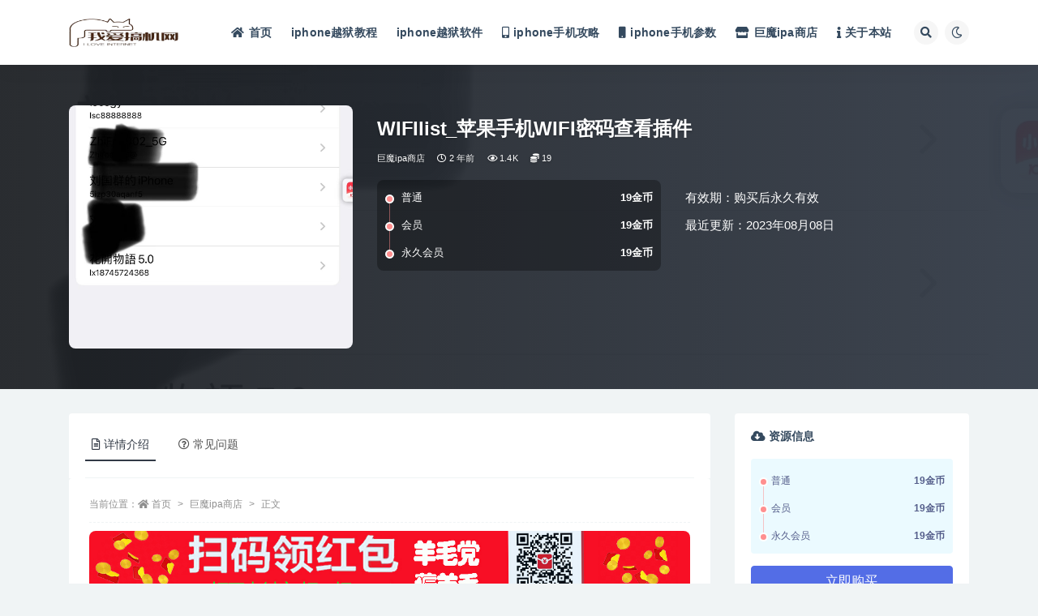

--- FILE ---
content_type: text/html; charset=UTF-8
request_url: https://www.52ggi.cn/trollstore/834.html
body_size: 13839
content:
<!doctype html>
<html lang="zh-Hans">
<head>
	<meta http-equiv="Content-Type" content="text/html; charset=UTF-8">
	<meta name="viewport" content="width=device-width, initial-scale=1, minimum-scale=1, maximum-scale=1">
	<link rel="profile" href="https://gmpg.org/xfn/11">
	<title>WIFIlist_苹果手机WIFI密码查看插件_我爱搞机网</title>
<meta name='robots' content='max-image-preview:large' />
<meta name="keywords" content="巨魔ipa商店,">
<meta name="description" content="iphone手机如何查看wifi密码？通过WIFIlist这款插件就可以实现，操作简单，通过巨魔安装即可！">
<meta property="og:title" content="WIFIlist_苹果手机WIFI密码查看插件">
<meta property="og:description" content="iphone手机如何查看wifi密码？通过WIFIlist这款插件就可以实现，操作简单，通过巨魔安装即可！">
<meta property="og:type" content="article">
<meta property="og:url" content="https://www.52ggi.cn/trollstore/834.html">
<meta property="og:site_name" content="我爱搞机网">
<meta property="og:image" content="http://www.52ggi.cn/wp-content/uploads/2023/08/Pasted.jpg">
<link href="http://www.52ggi.cn/wp-content/uploads/2022/05/Pasted-25.jpg" rel="icon">
<style id='wp-img-auto-sizes-contain-inline-css'>
img:is([sizes=auto i],[sizes^="auto," i]){contain-intrinsic-size:3000px 1500px}
/*# sourceURL=wp-img-auto-sizes-contain-inline-css */
</style>
<style id='classic-theme-styles-inline-css'>
/*! This file is auto-generated */
.wp-block-button__link{color:#fff;background-color:#32373c;border-radius:9999px;box-shadow:none;text-decoration:none;padding:calc(.667em + 2px) calc(1.333em + 2px);font-size:1.125em}.wp-block-file__button{background:#32373c;color:#fff;text-decoration:none}
/*# sourceURL=/wp-includes/css/classic-themes.min.css */
</style>
<link rel='stylesheet' id='bootstrap-css' href='https://www.52ggi.cn/wp-content/themes/ripro-v2/assets/bootstrap/css/bootstrap.min.css?ver=4.6.0' media='all' />
<link rel='stylesheet' id='csf-fa5-css' href='https://www.52ggi.cn/wp-content/themes/ripro-v2/assets/font-awesome/css/all.min.css?ver=5.14.0' media='all' />
<link rel='stylesheet' id='csf-fa5-v4-shims-css' href='https://www.52ggi.cn/wp-content/themes/ripro-v2/assets/font-awesome/css/v4-shims.min.css?ver=5.14.0' media='all' />
<link rel='stylesheet' id='plugins-css' href='https://www.52ggi.cn/wp-content/themes/ripro-v2/assets/css/plugins.css?ver=1.0.0' media='all' />
<link rel='stylesheet' id='app-css' href='https://www.52ggi.cn/wp-content/themes/ripro-v2/assets/css/app.css?ver=4.9.0' media='all' />
<link rel='stylesheet' id='dark-css' href='https://www.52ggi.cn/wp-content/themes/ripro-v2/assets/css/dark.css?ver=4.9.0' media='all' />
<script src="https://www.52ggi.cn/wp-content/themes/ripro-v2/assets/js/jquery.min.js?ver=3.5.1" id="jquery-js"></script>
<link rel="canonical" href="https://www.52ggi.cn/trollstore/834.html" />
<link rel='shortlink' href='https://www.52ggi.cn/?p=834' />
<!-- Analytics by WP Statistics - https://wp-statistics.com -->
<link rel="icon" href="https://www.52ggi.cn/wp-content/uploads/2022/09/cropped-u12015793412979798115fm253fmtautoapp138fJPEG-32x32.webp" sizes="32x32" />
<link rel="icon" href="https://www.52ggi.cn/wp-content/uploads/2022/09/cropped-u12015793412979798115fm253fmtautoapp138fJPEG-192x192.webp" sizes="192x192" />
<link rel="apple-touch-icon" href="https://www.52ggi.cn/wp-content/uploads/2022/09/cropped-u12015793412979798115fm253fmtautoapp138fJPEG-180x180.webp" />
<meta name="msapplication-TileImage" content="https://www.52ggi.cn/wp-content/uploads/2022/09/cropped-u12015793412979798115fm253fmtautoapp138fJPEG-270x270.webp" />
<style id='global-styles-inline-css'>
:root{--wp--preset--aspect-ratio--square: 1;--wp--preset--aspect-ratio--4-3: 4/3;--wp--preset--aspect-ratio--3-4: 3/4;--wp--preset--aspect-ratio--3-2: 3/2;--wp--preset--aspect-ratio--2-3: 2/3;--wp--preset--aspect-ratio--16-9: 16/9;--wp--preset--aspect-ratio--9-16: 9/16;--wp--preset--color--black: #000000;--wp--preset--color--cyan-bluish-gray: #abb8c3;--wp--preset--color--white: #ffffff;--wp--preset--color--pale-pink: #f78da7;--wp--preset--color--vivid-red: #cf2e2e;--wp--preset--color--luminous-vivid-orange: #ff6900;--wp--preset--color--luminous-vivid-amber: #fcb900;--wp--preset--color--light-green-cyan: #7bdcb5;--wp--preset--color--vivid-green-cyan: #00d084;--wp--preset--color--pale-cyan-blue: #8ed1fc;--wp--preset--color--vivid-cyan-blue: #0693e3;--wp--preset--color--vivid-purple: #9b51e0;--wp--preset--gradient--vivid-cyan-blue-to-vivid-purple: linear-gradient(135deg,rgb(6,147,227) 0%,rgb(155,81,224) 100%);--wp--preset--gradient--light-green-cyan-to-vivid-green-cyan: linear-gradient(135deg,rgb(122,220,180) 0%,rgb(0,208,130) 100%);--wp--preset--gradient--luminous-vivid-amber-to-luminous-vivid-orange: linear-gradient(135deg,rgb(252,185,0) 0%,rgb(255,105,0) 100%);--wp--preset--gradient--luminous-vivid-orange-to-vivid-red: linear-gradient(135deg,rgb(255,105,0) 0%,rgb(207,46,46) 100%);--wp--preset--gradient--very-light-gray-to-cyan-bluish-gray: linear-gradient(135deg,rgb(238,238,238) 0%,rgb(169,184,195) 100%);--wp--preset--gradient--cool-to-warm-spectrum: linear-gradient(135deg,rgb(74,234,220) 0%,rgb(151,120,209) 20%,rgb(207,42,186) 40%,rgb(238,44,130) 60%,rgb(251,105,98) 80%,rgb(254,248,76) 100%);--wp--preset--gradient--blush-light-purple: linear-gradient(135deg,rgb(255,206,236) 0%,rgb(152,150,240) 100%);--wp--preset--gradient--blush-bordeaux: linear-gradient(135deg,rgb(254,205,165) 0%,rgb(254,45,45) 50%,rgb(107,0,62) 100%);--wp--preset--gradient--luminous-dusk: linear-gradient(135deg,rgb(255,203,112) 0%,rgb(199,81,192) 50%,rgb(65,88,208) 100%);--wp--preset--gradient--pale-ocean: linear-gradient(135deg,rgb(255,245,203) 0%,rgb(182,227,212) 50%,rgb(51,167,181) 100%);--wp--preset--gradient--electric-grass: linear-gradient(135deg,rgb(202,248,128) 0%,rgb(113,206,126) 100%);--wp--preset--gradient--midnight: linear-gradient(135deg,rgb(2,3,129) 0%,rgb(40,116,252) 100%);--wp--preset--font-size--small: 13px;--wp--preset--font-size--medium: 20px;--wp--preset--font-size--large: 36px;--wp--preset--font-size--x-large: 42px;--wp--preset--spacing--20: 0.44rem;--wp--preset--spacing--30: 0.67rem;--wp--preset--spacing--40: 1rem;--wp--preset--spacing--50: 1.5rem;--wp--preset--spacing--60: 2.25rem;--wp--preset--spacing--70: 3.38rem;--wp--preset--spacing--80: 5.06rem;--wp--preset--shadow--natural: 6px 6px 9px rgba(0, 0, 0, 0.2);--wp--preset--shadow--deep: 12px 12px 50px rgba(0, 0, 0, 0.4);--wp--preset--shadow--sharp: 6px 6px 0px rgba(0, 0, 0, 0.2);--wp--preset--shadow--outlined: 6px 6px 0px -3px rgb(255, 255, 255), 6px 6px rgb(0, 0, 0);--wp--preset--shadow--crisp: 6px 6px 0px rgb(0, 0, 0);}:where(.is-layout-flex){gap: 0.5em;}:where(.is-layout-grid){gap: 0.5em;}body .is-layout-flex{display: flex;}.is-layout-flex{flex-wrap: wrap;align-items: center;}.is-layout-flex > :is(*, div){margin: 0;}body .is-layout-grid{display: grid;}.is-layout-grid > :is(*, div){margin: 0;}:where(.wp-block-columns.is-layout-flex){gap: 2em;}:where(.wp-block-columns.is-layout-grid){gap: 2em;}:where(.wp-block-post-template.is-layout-flex){gap: 1.25em;}:where(.wp-block-post-template.is-layout-grid){gap: 1.25em;}.has-black-color{color: var(--wp--preset--color--black) !important;}.has-cyan-bluish-gray-color{color: var(--wp--preset--color--cyan-bluish-gray) !important;}.has-white-color{color: var(--wp--preset--color--white) !important;}.has-pale-pink-color{color: var(--wp--preset--color--pale-pink) !important;}.has-vivid-red-color{color: var(--wp--preset--color--vivid-red) !important;}.has-luminous-vivid-orange-color{color: var(--wp--preset--color--luminous-vivid-orange) !important;}.has-luminous-vivid-amber-color{color: var(--wp--preset--color--luminous-vivid-amber) !important;}.has-light-green-cyan-color{color: var(--wp--preset--color--light-green-cyan) !important;}.has-vivid-green-cyan-color{color: var(--wp--preset--color--vivid-green-cyan) !important;}.has-pale-cyan-blue-color{color: var(--wp--preset--color--pale-cyan-blue) !important;}.has-vivid-cyan-blue-color{color: var(--wp--preset--color--vivid-cyan-blue) !important;}.has-vivid-purple-color{color: var(--wp--preset--color--vivid-purple) !important;}.has-black-background-color{background-color: var(--wp--preset--color--black) !important;}.has-cyan-bluish-gray-background-color{background-color: var(--wp--preset--color--cyan-bluish-gray) !important;}.has-white-background-color{background-color: var(--wp--preset--color--white) !important;}.has-pale-pink-background-color{background-color: var(--wp--preset--color--pale-pink) !important;}.has-vivid-red-background-color{background-color: var(--wp--preset--color--vivid-red) !important;}.has-luminous-vivid-orange-background-color{background-color: var(--wp--preset--color--luminous-vivid-orange) !important;}.has-luminous-vivid-amber-background-color{background-color: var(--wp--preset--color--luminous-vivid-amber) !important;}.has-light-green-cyan-background-color{background-color: var(--wp--preset--color--light-green-cyan) !important;}.has-vivid-green-cyan-background-color{background-color: var(--wp--preset--color--vivid-green-cyan) !important;}.has-pale-cyan-blue-background-color{background-color: var(--wp--preset--color--pale-cyan-blue) !important;}.has-vivid-cyan-blue-background-color{background-color: var(--wp--preset--color--vivid-cyan-blue) !important;}.has-vivid-purple-background-color{background-color: var(--wp--preset--color--vivid-purple) !important;}.has-black-border-color{border-color: var(--wp--preset--color--black) !important;}.has-cyan-bluish-gray-border-color{border-color: var(--wp--preset--color--cyan-bluish-gray) !important;}.has-white-border-color{border-color: var(--wp--preset--color--white) !important;}.has-pale-pink-border-color{border-color: var(--wp--preset--color--pale-pink) !important;}.has-vivid-red-border-color{border-color: var(--wp--preset--color--vivid-red) !important;}.has-luminous-vivid-orange-border-color{border-color: var(--wp--preset--color--luminous-vivid-orange) !important;}.has-luminous-vivid-amber-border-color{border-color: var(--wp--preset--color--luminous-vivid-amber) !important;}.has-light-green-cyan-border-color{border-color: var(--wp--preset--color--light-green-cyan) !important;}.has-vivid-green-cyan-border-color{border-color: var(--wp--preset--color--vivid-green-cyan) !important;}.has-pale-cyan-blue-border-color{border-color: var(--wp--preset--color--pale-cyan-blue) !important;}.has-vivid-cyan-blue-border-color{border-color: var(--wp--preset--color--vivid-cyan-blue) !important;}.has-vivid-purple-border-color{border-color: var(--wp--preset--color--vivid-purple) !important;}.has-vivid-cyan-blue-to-vivid-purple-gradient-background{background: var(--wp--preset--gradient--vivid-cyan-blue-to-vivid-purple) !important;}.has-light-green-cyan-to-vivid-green-cyan-gradient-background{background: var(--wp--preset--gradient--light-green-cyan-to-vivid-green-cyan) !important;}.has-luminous-vivid-amber-to-luminous-vivid-orange-gradient-background{background: var(--wp--preset--gradient--luminous-vivid-amber-to-luminous-vivid-orange) !important;}.has-luminous-vivid-orange-to-vivid-red-gradient-background{background: var(--wp--preset--gradient--luminous-vivid-orange-to-vivid-red) !important;}.has-very-light-gray-to-cyan-bluish-gray-gradient-background{background: var(--wp--preset--gradient--very-light-gray-to-cyan-bluish-gray) !important;}.has-cool-to-warm-spectrum-gradient-background{background: var(--wp--preset--gradient--cool-to-warm-spectrum) !important;}.has-blush-light-purple-gradient-background{background: var(--wp--preset--gradient--blush-light-purple) !important;}.has-blush-bordeaux-gradient-background{background: var(--wp--preset--gradient--blush-bordeaux) !important;}.has-luminous-dusk-gradient-background{background: var(--wp--preset--gradient--luminous-dusk) !important;}.has-pale-ocean-gradient-background{background: var(--wp--preset--gradient--pale-ocean) !important;}.has-electric-grass-gradient-background{background: var(--wp--preset--gradient--electric-grass) !important;}.has-midnight-gradient-background{background: var(--wp--preset--gradient--midnight) !important;}.has-small-font-size{font-size: var(--wp--preset--font-size--small) !important;}.has-medium-font-size{font-size: var(--wp--preset--font-size--medium) !important;}.has-large-font-size{font-size: var(--wp--preset--font-size--large) !important;}.has-x-large-font-size{font-size: var(--wp--preset--font-size--x-large) !important;}
/*# sourceURL=global-styles-inline-css */
</style>
</head>
<body class="wp-singular post-template-default single single-post postid-834 single-format-standard wp-theme-ripro-v2 navbar-sticky with-hero hero-wide hero-shop pagination-infinite_button no-off-canvas sidebar-right">
<div id="app" class="site">
	
<header class="site-header">
    <div class="container">
	    <div class="navbar">
			  <div class="logo-wrapper">
          <a href="https://www.52ggi.cn/">
        <img class="logo regular" src="http://www.52ggi.cn/wp-content/uploads/2022/05/QQ截图20220515185007.png" alt="我爱搞机网">
      </a>
    
  </div> 			
			<div class="sep"></div>
			
			<nav class="main-menu d-none d-lg-block">
			<ul id="menu-menu-1" class="nav-list u-plain-list"><li class="menu-item menu-item-type-custom menu-item-object-custom menu-item-home"><a href="http://www.52ggi.cn/"><i class="fas fa-home"></i>首页</a></li>
<li class="menu-item menu-item-type-taxonomy menu-item-object-category"><a href="https://www.52ggi.cn/yynews">iphone越狱教程</a></li>
<li class="menu-item menu-item-type-taxonomy menu-item-object-category"><a href="https://www.52ggi.cn/yyrj">iphone越狱软件</a></li>
<li class="menu-item menu-item-type-taxonomy menu-item-object-category"><a href="https://www.52ggi.cn/sjgy"><i class="fas fa-mobile-alt"></i>iphone手机攻略</a></li>
<li class="menu-item menu-item-type-taxonomy menu-item-object-category"><a href="https://www.52ggi.cn/sjcs"><i class="fas fa-mobile"></i>iphone手机参数</a></li>
<li class="menu-item menu-item-type-taxonomy menu-item-object-category current-post-ancestor current-menu-parent current-post-parent"><a href="https://www.52ggi.cn/trollstore"><i class="fas fa-store"></i>巨魔ipa商店</a></li>
<li class="menu-item menu-item-type-post_type menu-item-object-page"><a href="https://www.52ggi.cn/about"><i class="fas fa-info"></i>关于本站</a></li>
</ul>			</nav>
			
			<div class="actions">
				
								<span class="btn btn-sm search-open navbar-button ml-2" rel="nofollow noopener noreferrer" data-action="omnisearch-open" data-target="#omnisearch" title="搜索"><i class="fas fa-search"></i></span>
				
				
						        <span class="btn btn-sm toggle-dark navbar-button ml-2" rel="nofollow noopener noreferrer" title="夜间模式"><i class="fa fa-moon-o"></i></span>
                                
				<!-- user navbar dropdown  -->
		        				<!-- user navbar dropdown -->

                
		        <div class="burger"></div>

		        
		    </div>
		    
	    </div>
    </div>
</header>

<div class="header-gap"></div>


<div class="hero lazyload visible" data-bg="http://www.52ggi.cn/wp-content/uploads/2023/08/Pasted.jpg">



<div class="hero-shop-warp">
    <div class="container-lg">
        <div class="row">
            <div class="col-lg-4 img-box">
                <img class="lazyload" data-src="http://www.52ggi.cn/wp-content/uploads/2023/08/Pasted.jpg" src="[data-uri]" alt="WIFIlist_苹果手机WIFI密码查看插件" />
                <noscript><img src="http://www.52ggi.cn/wp-content/uploads/2023/08/Pasted.jpg" alt="WIFIlist_苹果手机WIFI密码查看插件" /></noscript>
            </div>
            <div class="col-lg-8 info-box">
                <header class="entry-header">
<h1 class="entry-title">WIFIlist_苹果手机WIFI密码查看插件</h1>          <div class="entry-meta">
            
                          <span class="meta-category">
                <a href="https://www.52ggi.cn/trollstore" rel="category">巨魔ipa商店</a>
              </span>
                          <span class="meta-date">
                  <time datetime="2023-08-08T10:59:29+08:00">
                    <i class="fa fa-clock-o"></i>
                    2 年前                  </time>
              </span>
                            <span class="meta-views"><i class="fa fa-eye"></i> 1.4K</span>
            <span class="meta-shhop-icon"><i class="fas fa-coins"></i> 19</span>                <span class="meta-edit"></span>
            

          </div>
        </header>

                <div class="row">
                    <div class="col-lg-6 col-12">
                        <ul class="pricing-options"><li><span>普通</span><b>19金币</b></li><li><span>会员</span><b>19金币</b></li><li><span>永久会员</span><b>19金币</b></li></ul>                    </div>
                    <div class="col-lg-6 col-12">
                        <ul class="down-info"><li><p class="data-label">有效期：购买后永久有效</p></li><li><p class="data-label">最近更新：2023年08月08日</p></li></ul>                    </div>
    
                </div>
                
                
            </div>
        </div>
    </div>
</div>
</div>	<main id="main" role="main" class="site-content">
<div class="container">
	<div class="row">
		<div class="content-column col-lg-9">
			<div class="content-area">
				


<div class="single-download-nav">
  <ul class="nav nav-pills" id="pills-tab" role="tablist">

    <li class="nav-item" role="presentation">
      <a class="nav-link active" id="pills-details-tab" data-toggle="pill" href="#pills-details" role="tab" aria-controls="pills-details" aria-selected="true"><i class="far fa-file-alt mr-1"></i>详情介绍</a>
    </li>

    
        <li class="nav-item" role="presentation">
      <a class="nav-link" id="pills-faq-tab" data-toggle="pill" href="#pills-faq" role="tab" aria-controls="pills-faq" aria-selected="false"><i class="far fa-question-circle mr-1"></i>常见问题</a>
    </li>
        
  </ul>
</div>

<div class="tab-content" id="pills-tabContent">

  <div class="tab-pane fade show active" id="pills-details" role="tabpanel" aria-labelledby="pills-details-tab">
    <article id="post-834" class="article-content post-834 post type-post status-publish format-standard hentry category-trollstore">
      <div class="container">
                <div class="article-crumb"><ol class="breadcrumb">当前位置：<li class="home"><i class="fa fa-home"></i> <a href="https://www.52ggi.cn">首页</a></li><li><a href="https://www.52ggi.cn/trollstore">巨魔ipa商店</a></li><li class="active">正文</li></ol></div>
        
        
              
        <div class="entry-wrapper">
          <div class="site_abc_wrap pc top"><a href="" target="_blank" rel="nofollow noopener noreferrer" data-toggle="tooltip" data-html="true" title="<u>广告：</u>扫描二维码或者复制"><img src="http://www.52ggi.cn/wp-content/themes/ripro-v2/assets/img/ADS.jpg" style=" width: 100%; "></a></div>          <div class="entry-content u-text-format u-clearfix">
            <p><strong>iphone手机如何查看wifi密码</strong>？通过WIFIlist这款插件就可以实现，操作简单，通过巨魔安装即可！</p>
<p><img fetchpriority="high" decoding="async" width="1255" height="2778" class="alignnone wp-image-837" src="http://www.52ggi.cn/wp-content/uploads/2023/08/Pasted.jpg" alt="WIFIlist_苹果手机WIFI密码查看插件"   /></p>
<div class="pt-0 d-none d-block d-xl-none d-lg-none"><aside id="header-widget-shop-down" class="widget-area"><p></p></aside></div><div class="post-note alert alert-warning mt-2" role="alert"><span style="color: #ff00ff;">PS：如果觉得这篇文章对你有帮助的话，那么就小小的支持一下，一元两元都是心意，能够帮助网站更好的发展，点击下方打赏按钮扫码即可，感谢您的支持！</span></p>
<small><strong>版权声明：</strong> 本站所有内容来源网络，并不代表赞同其观点和对其真实性负责。如涉及作品内容、版权和其它问题，侵犯了原著者的合法权益，可联系我们进行处理。</small></div>
<div class="entry-share">
	<div class="row">
		<div class="col d-none d-lg-block">
            
            			
		</div>
		<div class="col-auto mb-3 mb-lg-0">

            <button class="btn btn-sm btn-white" data-toggle="tooltip" data-html="true" data-placement="top" title="&lt;span class=&quot;reward-qrcode&quot;&gt;&lt;span&gt; &lt;img src=&quot;http://www.52ggi.cn/wp-content/uploads/2022/05/2-1.jpg&quot;&gt; 支付宝扫一扫 &lt;/span&gt;&lt;span&gt; &lt;img src=&quot;http://www.52ggi.cn/wp-content/uploads/2022/05/QQ截图20220514212558.jpg&quot;&gt; 微信扫一扫 &lt;/span&gt;&lt;/span&gt;"><i class="fa fa-qrcode"></i> 打赏</button>
			<button class="go-star-btn btn btn-sm btn-white" data-id="834"><i class="far fa-star"></i> 收藏</button>            
			                <button class="share-poster btn btn-sm btn-white" data-id="834" title="文章封面图"><i class="fa fa-share-alt"></i> 海报</button>
                        
            <button class="go-copy btn btn-sm btn-white" data-toggle="tooltip" data-placement="top" title="点击复制链接" data-clipboard-text="https://www.52ggi.cn/trollstore/834.html"><i class="fas fa-link"></i> 链接</button>
		</div>
	</div>
</div>
          </div>
                  </div>
      </div>
    </article>
  </div>

  
    <div class="tab-pane fade" id="pills-faq" role="tabpanel" aria-labelledby="pills-faq-tab">

    <div class="accordion" id="accordionhelp">
          <div class="card">
        <div class="card-header" id="heading-0">
          <h2 class="mb-0">
            <button class="btn btn-sm btn-block text-left collapsed" type="button" data-toggle="collapse" data-target="#collapse-0" aria-expanded="false" aria-controls="collapse-0">
              免费下载或者VIP会员资源能否直接商用？<span class="fa fa-plus"></span><span class="fa fa-minus"></span>
            </button>

          </h2>
        </div>
        <div id="collapse-0" class="collapse" aria-labelledby="heading-0" data-parent="#accordionhelp">
          <div class="card-body bg-primary text-white">
            本站所有资源版权均属于原作者所有，这里所提供资源均只能用于参考学习用，请勿直接商用。若由于商用引起版权纠纷，一切责任均由使用者承担。更多说明请参考 VIP介绍。          </div>
        </div>
      </div>
          <div class="card">
        <div class="card-header" id="heading-1">
          <h2 class="mb-0">
            <button class="btn btn-sm btn-block text-left collapsed" type="button" data-toggle="collapse" data-target="#collapse-1" aria-expanded="false" aria-controls="collapse-1">
              提示下载完但解压或打开不了？<span class="fa fa-plus"></span><span class="fa fa-minus"></span>
            </button>

          </h2>
        </div>
        <div id="collapse-1" class="collapse" aria-labelledby="heading-1" data-parent="#accordionhelp">
          <div class="card-body bg-primary text-white">
            最常见的情况是下载不完整: 可对比下载完压缩包的与网盘上的容量，若小于网盘提示的容量则是这个原因。这是浏览器下载的bug，建议用百度网盘软件或迅雷下载。 若排除这种情况，可在对应资源底部留言，或联络我们。          </div>
        </div>
      </div>
          <div class="card">
        <div class="card-header" id="heading-2">
          <h2 class="mb-0">
            <button class="btn btn-sm btn-block text-left collapsed" type="button" data-toggle="collapse" data-target="#collapse-2" aria-expanded="false" aria-controls="collapse-2">
              找不到素材资源介绍文章里的示例图片？<span class="fa fa-plus"></span><span class="fa fa-minus"></span>
            </button>

          </h2>
        </div>
        <div id="collapse-2" class="collapse" aria-labelledby="heading-2" data-parent="#accordionhelp">
          <div class="card-body bg-primary text-white">
            对于会员专享、整站源码、程序插件、网站模板、网页模版等类型的素材，文章内用于介绍的图片通常并不包含在对应可供下载素材包内。这些相关商业图片需另外购买，且本站不负责(也没有办法)找到出处。 同样地一些字体文件也是这种情况，但部分素材会在素材包内有一份字体下载链接清单。          </div>
        </div>
      </div>
          <div class="card">
        <div class="card-header" id="heading-3">
          <h2 class="mb-0">
            <button class="btn btn-sm btn-block text-left collapsed" type="button" data-toggle="collapse" data-target="#collapse-3" aria-expanded="false" aria-controls="collapse-3">
              付款后无法显示下载地址或者无法查看内容？<span class="fa fa-plus"></span><span class="fa fa-minus"></span>
            </button>

          </h2>
        </div>
        <div id="collapse-3" class="collapse" aria-labelledby="heading-3" data-parent="#accordionhelp">
          <div class="card-body bg-primary text-white">
            如果您已经成功付款但是网站没有弹出成功提示，请联系站长提供付款信息为您处理          </div>
        </div>
      </div>
          <div class="card">
        <div class="card-header" id="heading-4">
          <h2 class="mb-0">
            <button class="btn btn-sm btn-block text-left collapsed" type="button" data-toggle="collapse" data-target="#collapse-4" aria-expanded="false" aria-controls="collapse-4">
              购买该资源后，可以退款吗？<span class="fa fa-plus"></span><span class="fa fa-minus"></span>
            </button>

          </h2>
        </div>
        <div id="collapse-4" class="collapse" aria-labelledby="heading-4" data-parent="#accordionhelp">
          <div class="card-body bg-primary text-white">
            源码素材属于虚拟商品，具有可复制性，可传播性，一旦授予，不接受任何形式的退款、换货要求。请您在购买获取之前确认好 是您所需要的资源          </div>
        </div>
      </div>
        </div>
  </div>
  

</div>


<div class="entry-navigation">
	<div class="row">
            	<div class="col-lg-6 col-12">
            <a class="entry-page-prev" href="https://www.52ggi.cn/sjgy/831.html" title="iPhone 13怎么强制重启？">
                <div class="entry-page-icon"><i class="fas fa-arrow-left"></i></div>
                <div class="entry-page-info">
                    <span class="d-block rnav">上一篇</span>
                    <span class="d-block title">iPhone 13怎么强制重启？</span>
                </div>
            </a> 
        </div>
                    	<div class="col-lg-6 col-12">
            <a class="entry-page-next" href="https://www.52ggi.cn/sjgy/839.html" title="iphone如何查看已连接wifi密码？">
                <div class="entry-page-info">
                    <span class="d-block rnav">下一篇</span>
                    <span class="d-block title">iphone如何查看已连接wifi密码？</span>
                </div>
                <div class="entry-page-icon"><i class="fas fa-arrow-right"></i></div>
            </a>
        </div>
            </div>
</div>    <div class="related-posts">
        <h3 class="u-border-title">相关文章</h3>
        <div class="row">
                      <div class="col-lg-6 col-12">
              <article id="post-973" class="post post-list post-973 type-post status-publish format-standard hentry category-trollstore series-sytools">
                  <div class="entry-media"><div class="placeholder" style="padding-bottom: 66.666666666667%"><a target="_blank" href="https://www.52ggi.cn/trollstore/973.html" title="PureKFD管理器最新版下载(附巨魔商店安装教程)" rel="nofollow noopener noreferrer"><img class="lazyload" data-src="http://www.52ggi.cn/wp-content/uploads/2024/01/Pasted-2.jpg" src="http://www.52ggi.cn/wp-content/themes/ripro-v2/assets/img/thumb-ing.gif" alt="PureKFD管理器最新版下载(附巨魔商店安装教程)" /></a></div></div>                  <div class="entry-wrapper">
                    <header class="entry-header"><h2 class="entry-title"><a target="_blank" href="https://www.52ggi.cn/trollstore/973.html" title="PureKFD管理器最新版下载(附巨魔商店安装教程)" rel="bookmark">PureKFD管理器最新版下载(附巨魔商店安装教程)</a></h2></header>
                                        <div class="entry-footer">          <div class="entry-meta">
            
                          <span class="meta-category">
                <a href="https://www.52ggi.cn/trollstore" rel="category">巨魔ipa商店</a>
              </span>
                          <span class="meta-date">
                  <time datetime="2024-01-02T15:12:39+08:00">
                    <i class="fa fa-clock-o"></i>
                    2 年前                  </time>
              </span>
                            <span class="meta-views"><i class="fa fa-eye"></i> 4.0K</span>
            <span class="meta-shhop-icon"><i class="fas fa-coins"></i> 49</span>

          </div>
        </div>
                                    </div>
            </article>
          </div>
                      <div class="col-lg-6 col-12">
              <article id="post-953" class="post post-list post-953 type-post status-publish format-standard hentry category-trollstore">
                  <div class="entry-media"><div class="placeholder" style="padding-bottom: 66.666666666667%"><a target="_blank" href="https://www.52ggi.cn/trollstore/953.html" title="Misaka插件管理器 v3.2.4（附使用教程）" rel="nofollow noopener noreferrer"><img class="lazyload" data-src="http://www.52ggi.cn/wp-content/uploads/2023/11/Pasted-7.jpg" src="http://www.52ggi.cn/wp-content/themes/ripro-v2/assets/img/thumb-ing.gif" alt="Misaka插件管理器 v3.2.4（附使用教程）" /></a></div></div>                  <div class="entry-wrapper">
                    <header class="entry-header"><h2 class="entry-title"><a target="_blank" href="https://www.52ggi.cn/trollstore/953.html" title="Misaka插件管理器 v3.2.4（附使用教程）" rel="bookmark">Misaka插件管理器 v3.2.4（附使用教程）</a></h2></header>
                                        <div class="entry-footer">          <div class="entry-meta">
            
                          <span class="meta-category">
                <a href="https://www.52ggi.cn/trollstore" rel="category">巨魔ipa商店</a>
              </span>
                          <span class="meta-date">
                  <time datetime="2023-11-28T13:28:01+08:00">
                    <i class="fa fa-clock-o"></i>
                    2 年前                  </time>
              </span>
                            <span class="meta-views"><i class="fa fa-eye"></i> 19.2K</span>
            <span class="meta-shhop-icon"><i class="fas fa-coins"></i> 29</span>

          </div>
        </div>
                                    </div>
            </article>
          </div>
                      <div class="col-lg-6 col-12">
              <article id="post-917" class="post post-list post-917 type-post status-publish format-standard hentry category-trollstore tag-69">
                  <div class="entry-media"><div class="placeholder" style="padding-bottom: 66.666666666667%"><a target="_blank" href="https://www.52ggi.cn/trollstore/917.html" title="建设银行_ 去越狱提示和闪退-arm64.deb" rel="nofollow noopener noreferrer"><img class="lazyload" data-src="http://www.52ggi.cn/wp-content/uploads/2023/09/Pasted-11.jpg" src="http://www.52ggi.cn/wp-content/themes/ripro-v2/assets/img/thumb-ing.gif" alt="建设银行_ 去越狱提示和闪退-arm64.deb" /></a></div></div>                  <div class="entry-wrapper">
                    <header class="entry-header"><h2 class="entry-title"><a target="_blank" href="https://www.52ggi.cn/trollstore/917.html" title="建设银行_ 去越狱提示和闪退-arm64.deb" rel="bookmark">建设银行_ 去越狱提示和闪退-arm64.deb</a></h2></header>
                                        <div class="entry-footer">          <div class="entry-meta">
            
                          <span class="meta-category">
                <a href="https://www.52ggi.cn/trollstore" rel="category">巨魔ipa商店</a>
              </span>
                          <span class="meta-date">
                  <time datetime="2023-09-14T10:13:00+08:00">
                    <i class="fa fa-clock-o"></i>
                    2 年前                  </time>
              </span>
                            <span class="meta-views"><i class="fa fa-eye"></i> 1.1K</span>
            <span class="meta-shhop-icon"><i class="fas fa-coins"></i> 19</span>

          </div>
        </div>
                                    </div>
            </article>
          </div>
                      <div class="col-lg-6 col-12">
              <article id="post-893" class="post post-list post-893 type-post status-publish format-standard hentry category-trollstore tag-filza">
                  <div class="entry-media"><div class="placeholder" style="padding-bottom: 66.666666666667%"><a target="_blank" href="https://www.52ggi.cn/trollstore/893.html" title="KFDFilza 文件管理器" rel="nofollow noopener noreferrer"><img class="lazyload" data-src="http://www.52ggi.cn/wp-content/uploads/2023/08/Pasted-30.jpg" src="http://www.52ggi.cn/wp-content/themes/ripro-v2/assets/img/thumb-ing.gif" alt="KFDFilza 文件管理器" /></a></div></div>                  <div class="entry-wrapper">
                    <header class="entry-header"><h2 class="entry-title"><a target="_blank" href="https://www.52ggi.cn/trollstore/893.html" title="KFDFilza 文件管理器" rel="bookmark">KFDFilza 文件管理器</a></h2></header>
                                        <div class="entry-footer">          <div class="entry-meta">
            
                          <span class="meta-category">
                <a href="https://www.52ggi.cn/trollstore" rel="category">巨魔ipa商店</a>
              </span>
                          <span class="meta-date">
                  <time datetime="2023-08-25T15:35:30+08:00">
                    <i class="fa fa-clock-o"></i>
                    2 年前                  </time>
              </span>
                            <span class="meta-views"><i class="fa fa-eye"></i> 862</span>
            <span class="meta-shhop-icon"><i class="fas fa-coins"></i> 19</span>

          </div>
        </div>
                                    </div>
            </article>
          </div>
                      <div class="col-lg-6 col-12">
              <article id="post-890" class="post post-list post-890 type-post status-publish format-standard hentry category-trollstore">
                  <div class="entry-media"><div class="placeholder" style="padding-bottom: 66.666666666667%"><a target="_blank" href="https://www.52ggi.cn/trollstore/890.html" title="Simplekfd_Iphone多功能整合插件" rel="nofollow noopener noreferrer"><img class="lazyload" data-src="http://www.52ggi.cn/wp-content/uploads/2023/08/Pasted-28.jpg" src="http://www.52ggi.cn/wp-content/themes/ripro-v2/assets/img/thumb-ing.gif" alt="Simplekfd_Iphone多功能整合插件" /></a></div></div>                  <div class="entry-wrapper">
                    <header class="entry-header"><h2 class="entry-title"><a target="_blank" href="https://www.52ggi.cn/trollstore/890.html" title="Simplekfd_Iphone多功能整合插件" rel="bookmark">Simplekfd_Iphone多功能整合插件</a></h2></header>
                                        <div class="entry-footer">          <div class="entry-meta">
            
                          <span class="meta-category">
                <a href="https://www.52ggi.cn/trollstore" rel="category">巨魔ipa商店</a>
              </span>
                          <span class="meta-date">
                  <time datetime="2023-08-25T15:20:21+08:00">
                    <i class="fa fa-clock-o"></i>
                    2 年前                  </time>
              </span>
                            <span class="meta-views"><i class="fa fa-eye"></i> 983</span>
            <span class="meta-shhop-icon"><i class="fas fa-coins"></i> 19</span>

          </div>
        </div>
                                    </div>
            </article>
          </div>
                      <div class="col-lg-6 col-12">
              <article id="post-856" class="post post-list post-856 type-post status-publish format-standard hentry category-sjgy category-trollstore">
                  <div class="entry-media"><div class="placeholder" style="padding-bottom: 66.666666666667%"><a target="_blank" href="https://www.52ggi.cn/sjgy/856.html" title="IOS16.5图标美化工具_BlizzardBoard KFD下载(无需越狱)" rel="nofollow noopener noreferrer"><img class="lazyload" data-src="http://www.52ggi.cn/wp-content/uploads/2023/08/Pasted-5.jpg" src="http://www.52ggi.cn/wp-content/themes/ripro-v2/assets/img/thumb-ing.gif" alt="IOS16.5图标美化工具_BlizzardBoard KFD下载(无需越狱)" /></a></div></div>                  <div class="entry-wrapper">
                    <header class="entry-header"><h2 class="entry-title"><a target="_blank" href="https://www.52ggi.cn/sjgy/856.html" title="IOS16.5图标美化工具_BlizzardBoard KFD下载(无需越狱)" rel="bookmark">IOS16.5图标美化工具_BlizzardBoard KFD下载(无需越狱)</a></h2></header>
                                        <div class="entry-footer">          <div class="entry-meta">
            
                          <span class="meta-category">
                <a href="https://www.52ggi.cn/sjgy" rel="category">iphone手机攻略</a>
              </span>
                          <span class="meta-date">
                  <time datetime="2023-08-25T11:33:27+08:00">
                    <i class="fa fa-clock-o"></i>
                    2 年前                  </time>
              </span>
                            <span class="meta-views"><i class="fa fa-eye"></i> 689</span>
            <span class="meta-shhop-icon"><i class="fas fa-coins"></i> 39</span>

          </div>
        </div>
                                    </div>
            </article>
          </div>
                      <div class="col-lg-6 col-12">
              <article id="post-854" class="post post-list post-854 type-post status-publish format-standard hentry category-yyrj category-trollstore tag-taurine series-ipyy">
                  <div class="entry-media"><div class="placeholder" style="padding-bottom: 66.666666666667%"><a target="_blank" href="https://www.52ggi.cn/yyrj/854.html" title="Taurine 越狱工具 1.1.7 beta(支持 iOS 14.0 &#8211; 14.8.1)" rel="nofollow noopener noreferrer"><img class="lazyload" data-src="http://www.52ggi.cn/wp-content/uploads/2023/08/Pasted-3.jpg" src="http://www.52ggi.cn/wp-content/themes/ripro-v2/assets/img/thumb-ing.gif" alt="Taurine 越狱工具 1.1.7 beta(支持 iOS 14.0 &#8211; 14.8.1)" /></a></div></div>                  <div class="entry-wrapper">
                    <header class="entry-header"><h2 class="entry-title"><a target="_blank" href="https://www.52ggi.cn/yyrj/854.html" title="Taurine 越狱工具 1.1.7 beta(支持 iOS 14.0 &#8211; 14.8.1)" rel="bookmark">Taurine 越狱工具 1.1.7 beta(支持 iOS 14.0 &#8211; 14.8.1)</a></h2></header>
                                        <div class="entry-footer">          <div class="entry-meta">
            
                          <span class="meta-category">
                <a href="https://www.52ggi.cn/yyrj" rel="category">iphone越狱软件</a>
              </span>
                          <span class="meta-date">
                  <time datetime="2023-08-24T17:00:29+08:00">
                    <i class="fa fa-clock-o"></i>
                    2 年前                  </time>
              </span>
                            <span class="meta-views"><i class="fa fa-eye"></i> 2.3K</span>
            <span class="meta-shhop-icon"><i class="fas fa-coins"></i> 19</span>

          </div>
        </div>
                                    </div>
            </article>
          </div>
                      <div class="col-lg-6 col-12">
              <article id="post-849" class="post post-list post-849 type-post status-publish format-standard hentry category-yyrj category-trollstore tag-taurine series-ipyy">
                  <div class="entry-media"><div class="placeholder" style="padding-bottom: 66.666666666667%"><a target="_blank" href="https://www.52ggi.cn/yyrj/849.html" title="Taurine牛磺酸越狱工具_kfd漏洞新版(非官方版)" rel="nofollow noopener noreferrer"><img class="lazyload" data-src="http://www.52ggi.cn/wp-content/uploads/2023/08/Pasted-3.jpg" src="http://www.52ggi.cn/wp-content/themes/ripro-v2/assets/img/thumb-ing.gif" alt="Taurine牛磺酸越狱工具_kfd漏洞新版(非官方版)" /></a></div></div>                  <div class="entry-wrapper">
                    <header class="entry-header"><h2 class="entry-title"><a target="_blank" href="https://www.52ggi.cn/yyrj/849.html" title="Taurine牛磺酸越狱工具_kfd漏洞新版(非官方版)" rel="bookmark">Taurine牛磺酸越狱工具_kfd漏洞新版(非官方版)</a></h2></header>
                                        <div class="entry-footer">          <div class="entry-meta">
            
                          <span class="meta-category">
                <a href="https://www.52ggi.cn/yyrj" rel="category">iphone越狱软件</a>
              </span>
                          <span class="meta-date">
                  <time datetime="2023-08-17T17:45:04+08:00">
                    <i class="fa fa-clock-o"></i>
                    2 年前                  </time>
              </span>
                            <span class="meta-views"><i class="fa fa-eye"></i> 1.3K</span>
            <span class="meta-shhop-icon"><i class="fas fa-coins"></i> 19</span>

          </div>
        </div>
                                    </div>
            </article>
          </div>
                      <div class="col-lg-6 col-12">
              <article id="post-841" class="post post-list post-841 type-post status-publish format-standard hentry category-trollstore tag-dopamine">
                  <div class="entry-media"><div class="placeholder" style="padding-bottom: 66.666666666667%"><a target="_blank" href="https://www.52ggi.cn/trollstore/841.html" title="Dopamine越狱工具修改版（更稳定）" rel="nofollow noopener noreferrer"><img class="lazyload" data-src="http://www.52ggi.cn/wp-content/uploads/2023/08/Pasted.png" src="http://www.52ggi.cn/wp-content/themes/ripro-v2/assets/img/thumb-ing.gif" alt="Dopamine越狱工具修改版（更稳定）" /></a></div></div>                  <div class="entry-wrapper">
                    <header class="entry-header"><h2 class="entry-title"><a target="_blank" href="https://www.52ggi.cn/trollstore/841.html" title="Dopamine越狱工具修改版（更稳定）" rel="bookmark">Dopamine越狱工具修改版（更稳定）</a></h2></header>
                                        <div class="entry-footer">          <div class="entry-meta">
            
                          <span class="meta-category">
                <a href="https://www.52ggi.cn/trollstore" rel="category">巨魔ipa商店</a>
              </span>
                          <span class="meta-date">
                  <time datetime="2023-08-08T11:22:17+08:00">
                    <i class="fa fa-clock-o"></i>
                    2 年前                  </time>
              </span>
                            <span class="meta-views"><i class="fa fa-eye"></i> 780</span>
            <span class="meta-shhop-icon"><i class="fas fa-coins"></i> 39</span>

          </div>
        </div>
                                    </div>
            </article>
          </div>
                      <div class="col-lg-6 col-12">
              <article id="post-826" class="post post-list post-826 type-post status-publish format-standard hentry category-trollstore tag-64">
                  <div class="entry-media"><div class="placeholder" style="padding-bottom: 66.666666666667%"><a target="_blank" href="https://www.52ggi.cn/trollstore/826.html" title="迅雷巨魔商店ipa破解版 v6.15.1.10127" rel="nofollow noopener noreferrer"><img class="lazyload" data-src="http://www.52ggi.cn/wp-content/uploads/2023/07/Pasted-281x200.jpg" src="http://www.52ggi.cn/wp-content/themes/ripro-v2/assets/img/thumb-ing.gif" alt="迅雷巨魔商店ipa破解版 v6.15.1.10127" /></a></div></div>                  <div class="entry-wrapper">
                    <header class="entry-header"><h2 class="entry-title"><a target="_blank" href="https://www.52ggi.cn/trollstore/826.html" title="迅雷巨魔商店ipa破解版 v6.15.1.10127" rel="bookmark">迅雷巨魔商店ipa破解版 v6.15.1.10127</a></h2></header>
                                        <div class="entry-footer">          <div class="entry-meta">
            
                          <span class="meta-category">
                <a href="https://www.52ggi.cn/trollstore" rel="category">巨魔ipa商店</a>
              </span>
                          <span class="meta-date">
                  <time datetime="2023-07-04T16:24:04+08:00">
                    <i class="fa fa-clock-o"></i>
                    3 年前                  </time>
              </span>
                            <span class="meta-views"><i class="fa fa-eye"></i> 3.6K</span>
            <span class="meta-shhop-icon"><i class="fas fa-coins"></i> 39</span>

          </div>
        </div>
                                    </div>
            </article>
          </div>
                  </div>
    </div>

			</div>
		</div>
					<div class="sidebar-column col-lg-3">
				<aside id="secondary" class="widget-area">
	<div id="ripro_v2_shop_down-3" class="widget ripro-v2-widget-shop-down"><div class="price"><h3><i class="fas fa-cloud-download-alt mr-1"></i>资源信息</h3></div><ul class="pricing-options"><li><span>普通</span><b>19金币</b></li><li><span>会员</span><b>19金币</b></li><li><span>永久会员</span><b>19金币</b></li></ul><button type="button" class="btn btn-block btn-primary mb-3 click-pay-post" data-postid="834" data-nonce="a557d3ce2c" data-price="19">立即购买</button><div class="down-info"><h5>其他信息</h5><ul class="infos"><li><p class="data-label">有效期</p><p class="info">永久有效</p></li><li><p class="data-label">累计下载</p><p class="info">16</p></li><li><p class="data-label">最近更新</p><p class="info">2023年08月08日</p></li></ul></div><div class="down-help mt-2 small text-muted">下载遇到问题？可联系客服或留言反馈QQ1253867376</div></div>
		<div id="recent-posts-2" class="widget widget_recent_entries">
		<h5 class="widget-title">近期文章</h5>
		<ul>
											<li>
					<a href="https://www.52ggi.cn/sjgy/1002.html">iphone如何给app设置密码？</a>
									</li>
											<li>
					<a href="https://www.52ggi.cn/yynews/996.html">多巴胺Dopamine2.0越狱工具发布(支持iosiOS15.0-16.5.1)</a>
									</li>
											<li>
					<a href="https://www.52ggi.cn/yynews/986.html">serotonin血清素iphone半越狱教程(支持iOS16.0-16.6.1)</a>
									</li>
											<li>
					<a href="https://www.52ggi.cn/smnews/982.html">IOS16.6.1灵动岛插件即将发布！！！</a>
									</li>
											<li>
					<a href="https://www.52ggi.cn/yyrj/979.html">NekoJB越狱工具下载(附教程)</a>
									</li>
					</ul>

		</div><div id="ripro_v2_widget_pay_top-3" class="widget ripro_v2-widget-paytop"><h5 class="widget-title">销量排行榜</h5><ul class="user-top small"><li><span class="badge badge-danger text-white">1</span> <a target="_blank" href=https://www.52ggi.cn/yyrj/228.html>unc0ver8.0.2越狱工具</a></li><li><span class="badge badge-danger text-white">2</span> <a target="_blank" href=https://www.52ggi.cn/yynews/604.html>TrollStore巨魔商店在线安装教程_ TrollStore巨魔商店ipa资源最新版</a></li><li><span class="badge badge-danger text-white">3</span> <a target="_blank" href=https://www.52ggi.cn/yyrj/638.html>Legizmo kincaid 4.0（适用watchOS9.x）</a></li><li><span class="badge badge-danger text-white">4</span> <a target="_blank" href=https://www.52ggi.cn/trollstore/953.html>Misaka插件管理器 v3.2.4（附使用教程）</a></li><li><span class="badge badge-danger text-white">5</span> <a target="_blank" href=https://www.52ggi.cn/yyrj/616.html>Unc0ver永久版越狱工具下载 签名版</a></li></ul></div><div id="ripro_v2_widget_down_top-3" class="widget ripro_v2-widget-downtop"><h5 class="widget-title">下载热度排行榜</h5><ul class="user-top small"><li><span class="badge badge-warning text-white">1</span> <a target="_blank" href=https://www.52ggi.cn/yyrj/228.html>unc0ver8.0.2越狱工具</a></li><li><span class="badge badge-warning text-white">2</span> <a target="_blank" href=https://www.52ggi.cn/yyrj/243.html>checkra1nISO镜像文件windows</a></li><li><span class="badge badge-warning text-white">3</span> <a target="_blank" href=https://www.52ggi.cn/yyrj/253.html>Taurine越狱工具 v1.1.3最新版</a></li><li><span class="badge badge-warning text-white">4</span> <a target="_blank" href=https://www.52ggi.cn/yyrj/380.html>checkra1n windows版越狱工具</a></li><li><span class="badge badge-warning text-white">5</span> <a target="_blank" href=https://www.52ggi.cn/yyrj/564.html>苹果自签软件_牛蛙助手APP ios下载(附签名教程)</a></li></ul></div></aside><!-- #secondary -->
			</div>
			</div>
</div>
	</main><!-- #main -->
	
	<footer class="site-footer">
				<div class="footer-copyright d-flex text-center">
			<div class="container">
							    <p class="m-0 small">
			    	Copyright © 2021 <a href="http://www.52ggi.cn/">我爱搞机网</a> - All rights reserved<a href="https://beian.miit.gov.cn" target="_blank" rel="noreferrer nofollow">赣ICP备2021004573号-3</a><a href="http://www.beian.gov.cn/portal/registerSystemInfo?recordcode=36012102000463" target="_blank" rel="noreferrer nofollow">赣公网安备 36012102000463号</a>				</p>
								
							</div>
		</div>

	</footer><!-- #footer -->

</div><!-- #page -->

<div class="rollbar">
		<ul class="actions">
			<li>
						<a href="http://wpa.qq.com/msgrd?v=3&amp;uin=1253867376&amp;site=qq&amp;menu=yes" rel="nofollow noopener noreferrer" data-toggle="tooltip" data-html="true" data-placement="left" title="&lt;b&gt;在线客服&lt;/b&gt; &lt;u&gt;9:00~21:00&lt;/u&gt;"><i class="fab fa-qq"></i></a>
		</li>
				<li>
						<a target="_blank" href="http://www.52ggi.cn" rel="nofollow noopener noreferrer" data-toggle="tooltip" data-html="true" data-placement="left" title="首页"><i class="fas fa-home"></i></a>
		</li>
			</ul>
		<div class="rollbar-item back-to-top">
		<i class="fas fa-chevron-up"></i>
	</div>
</div>
<div class="m-menubar">
		<ul>
			<li>
						<a href="http://www.52ggi.cn" rel="nofollow noopener noreferrer"><i class="fas fa-home"></i>首页</a>
		</li>
				<li>
						<a href="http://www.52ggi.cn/yy" rel="nofollow noopener noreferrer"><i class="fas fa-layer-group"></i>iphone越狱</a>
		</li>
				<li>
						<a href="http://www.52ggi.cn/sjnews" rel="nofollow noopener noreferrer"><i class="fab fa-ello"></i>资讯</a>
		</li>
				<li>
						<a href="http://www.52ggi.cn/about" rel="nofollow noopener noreferrer"><i class="fas fa-user"></i>联系方式</a>
		</li>
				<li>
			<a href="javacript:void(0);" class="back-to-top" rel="nofollow noopener noreferrer"><i class="fas fa-chevron-up"></i>顶部<span></span></a>
		</li>
	</ul>
	</div>
<div id="omnisearch" class="omnisearch">
    <div class="container">
        <form class="omnisearch-form" method="get" action="https://www.52ggi.cn/">
            <div class="form-group">
                <div class="input-group input-group-merge input-group-flush">
                    <div class="input-group-prepend">
                        <span class="input-group-text"><i class="fas fa-search"></i></span>
                    </div>

					<div class="input-group-prepend d-flex align-items-center" style=" max-width: 35%; ">
                    <select  name='cat' id='omnisearch-cat' class='selectpicker'>
	<option value=''>全部</option>
	<option class="level-0" value="10">iphone手机参数</option>
	<option class="level-0" value="5">iphone手机攻略</option>
	<option class="level-0" value="14">iphone越狱教程</option>
	<option class="level-0" value="41">iphone越狱软件</option>
	<option class="level-0" value="1">安卓root</option>
	<option class="level-0" value="47">巨魔ipa商店</option>
	<option class="level-0" value="4">数码资讯</option>
</select>
				  	</div>
                    <input type="text" class="search-ajax-input form-control" name="s" value="" placeholder="输入关键词 回车搜索..." autocomplete="off">

                </div>
            </div>
        </form>
        <div class="omnisearch-suggestions">
            <div class="search-keywords">
                <a href="https://www.52ggi.cn/tag/apple-watch" class="tag-cloud-link tag-link-30 tag-link-position-1" style="font-size: 14px;">Apple Watch</a>
<a href="https://www.52ggi.cn/tag/checkra1n%e8%b6%8a%e7%8b%b1" class="tag-cloud-link tag-link-17 tag-link-position-2" style="font-size: 14px;">checkra1n越狱</a>
<a href="https://www.52ggi.cn/tag/dopamine" class="tag-cloud-link tag-link-49 tag-link-position-3" style="font-size: 14px;">Dopamine</a>
<a href="https://www.52ggi.cn/sjcs" class="tag-cloud-link tag-link-10 tag-link-position-4" style="font-size: 14px;">iphone手机参数</a>
<a href="https://www.52ggi.cn/sjgy" class="tag-cloud-link tag-link-5 tag-link-position-5" style="font-size: 14px;">iphone手机攻略</a>
<a href="https://www.52ggi.cn/tag/iphone%e8%b6%8a%e7%8b%b1" class="tag-cloud-link tag-link-63 tag-link-position-6" style="font-size: 14px;">iPhone越狱</a>
<a href="https://www.52ggi.cn/yynews" class="tag-cloud-link tag-link-14 tag-link-position-7" style="font-size: 14px;">iphone越狱教程</a>
<a href="https://www.52ggi.cn/yyrj" class="tag-cloud-link tag-link-41 tag-link-position-8" style="font-size: 14px;">iphone越狱软件</a>
<a href="https://www.52ggi.cn/tag/legizmo" class="tag-cloud-link tag-link-39 tag-link-position-9" style="font-size: 14px;">Legizmo</a>
<a href="https://www.52ggi.cn/tag/taurine%e8%b6%8a%e7%8b%b1" class="tag-cloud-link tag-link-15 tag-link-position-10" style="font-size: 14px;">Taurine越狱</a>
<a href="https://www.52ggi.cn/tag/trollstore%e5%b7%a8%e9%ad%94%e5%95%86%e5%ba%97" class="tag-cloud-link tag-link-40 tag-link-position-11" style="font-size: 14px;">TrollStore巨魔商店</a>
<a href="https://www.52ggi.cn/tag/unc0ver%e8%b6%8a%e7%8b%b1" class="tag-cloud-link tag-link-16 tag-link-position-12" style="font-size: 14px;">Unc0ver越狱</a>
<a href="https://www.52ggi.cn/tag/%e4%b8%80%e5%8a%a0%e6%89%8b%e6%9c%ba" class="tag-cloud-link tag-link-25 tag-link-position-13" style="font-size: 14px;">一加手机</a>
<a href="https://www.52ggi.cn/tag/huawei" class="tag-cloud-link tag-link-12 tag-link-position-14" style="font-size: 14px;">华为手机</a>
<a href="https://www.52ggi.cn/androidroot" class="tag-cloud-link tag-link-1 tag-link-position-15" style="font-size: 14px;">安卓root</a>
<a href="https://www.52ggi.cn/trollstore" class="tag-cloud-link tag-link-47 tag-link-position-16" style="font-size: 14px;">巨魔ipa商店</a>
<a href="https://www.52ggi.cn/smnews" class="tag-cloud-link tag-link-4 tag-link-position-17" style="font-size: 14px;">数码资讯</a>
<a href="https://www.52ggi.cn/tag/iphone" class="tag-cloud-link tag-link-13 tag-link-position-18" style="font-size: 14px;">苹果手机</a>            </div>
                    </div>
    </div>
</div>

<div class="dimmer"></div>

<div class="off-canvas">
  <div class="canvas-close"><i class="fas fa-times"></i></div>
  <div class="mobile-menu d-block d-xl-none d-lg-none"></div>
</div>
<script type="speculationrules">
{"prefetch":[{"source":"document","where":{"and":[{"href_matches":"/*"},{"not":{"href_matches":["/wp-*.php","/wp-admin/*","/wp-content/uploads/*","/wp-content/*","/wp-content/plugins/*","/wp-content/themes/ripro-v2/*","/*\\?(.+)"]}},{"not":{"selector_matches":"a[rel~=\"nofollow\"]"}},{"not":{"selector_matches":".no-prefetch, .no-prefetch a"}}]},"eagerness":"conservative"}]}
</script>
<script src="https://www.52ggi.cn/wp-content/themes/ripro-v2/assets/js/popper.min.js?ver=4.9.0" id="popper-js"></script>
<script src="https://www.52ggi.cn/wp-content/themes/ripro-v2/assets/bootstrap/js/bootstrap.min.js?ver=4.6.0" id="bootstrap-js"></script>
<script src="https://www.52ggi.cn/wp-content/themes/ripro-v2/assets/js/plugins.js?ver=4.9.0" id="plugins-js"></script>
<script id="app-js-extra">
var riprov2 = {"home_url":"https://www.52ggi.cn","admin_url":"https://www.52ggi.cn/wp-admin/admin-ajax.php","is_qq_captcha":"0","is_single_gallery":"1","comment_list_order":"asc","infinite_load":"\u52a0\u8f7d\u66f4\u591a","infinite_loading":"\u52a0\u8f7d\u4e2d...","site_notice":{"is":"0","auto":"1","color":"#5b5b5b","html":"\u003Cdiv class=\"notify-content\"\u003E\u003Ch3\u003E\u003Ci class=\"fa fa-bell-o mr-2\"\u003E\u003C/i\u003ERiPro-v2\u6700\u65b0\u7248\u672c\u66f4\u65b0\u65e5\u5fd7\u003C/h3\u003E\u003Cdiv\u003E\u8fd9\u662f\u4e00\u6761\u7f51\u7ad9\u516c\u544a\uff0c\u53ef\u5728\u540e\u53f0\u5f00\u542f\u6216\u5173\u95ed\uff0c\u53ef\u81ea\u5b9a\u4e49\u80cc\u666f\u989c\u8272\uff0c\u6807\u9898\uff0c\u5185\u5bb9\uff0c\u6b64\u5904\u53ef\u4f7f\u7528html\u6807\u7b7e...\u003C/div\u003E\u003C/div\u003E"},"site_js_text":{"login_txt":"\u8bf7\u70b9\u51fb\u5b89\u5168\u9a8c\u8bc1","reg1_txt":"\u90ae\u7bb1\u683c\u5f0f\u9519\u8bef","reg2_txt":"\u8bf7\u70b9\u51fb\u5b89\u5168\u9a8c\u8bc1","reg3_txt":"\u7528\u6237\u540d\u5fc5\u987b\u662f\u82f1\u6587","pass_txt":"\u8bf7\u70b9\u51fb\u5b89\u5168\u9a8c\u8bc1","bind_txt":"\u8bf7\u70b9\u51fb\u9a8c\u8bc1\u6309\u94ae\u8fdb\u884c\u9a8c\u8bc1","copy_txt":" \u590d\u5236\u6210\u529f","poster_txt":"\u6d77\u62a5\u52a0\u8f7d\u5f02\u5e38","mpwx1_txt":"\u8bf7\u4f7f\u7528\u5fae\u4fe1\u626b\u7801\u767b\u5f55","mpwx2_txt":"\u5173\u6ce8\u516c\u4f17\u53f7\u5373\u53ef\u767b\u5f55\u003C/br\u003E\u4e8c\u7ef4\u7801\u6709\u6548\u671f3\u5206\u949f","pay1_txt":"\u652f\u4ed8\u5b8c\u6210","pay2_txt":"\u53d6\u6d88\u652f\u4ed8","pay3_txt":"\u652f\u4ed8\u6210\u529f","capt_txt":"\u9a8c\u8bc1\u4e2d","capt1_txt":"\u9a8c\u8bc1\u901a\u8fc7","capt2_txt":"\u9a8c\u8bc1\u5931\u8d25","prompt_txt":"\u8bf7\u8f93\u5165\u56fe\u7247URL\u5730\u5740","comment_txt":"\u63d0\u4ea4\u4e2d....","comment1_txt":"\u63d0\u4ea4\u6210\u529f"},"pay_type_html":{"html":"\u003Cdiv class=\"pay-button-box\"\u003E\u003Cdiv class=\"pay-item\" id=\"alipay\" data-type=\"1\"\u003E\u003Ci class=\"alipay\"\u003E\u003C/i\u003E\u003Cspan\u003E\u652f\u4ed8\u5b9d\u003C/span\u003E\u003C/div\u003E\u003Cdiv class=\"pay-item\" id=\"weixinpay\" data-type=\"12\"\u003E\u003Ci class=\"weixinpay\"\u003E\u003C/i\u003E\u003Cspan\u003E\u5fae\u4fe1\u652f\u4ed8\u003C/span\u003E\u003C/div\u003E\u003C/div\u003E","alipay":1,"weixinpay":12,"paypal":0,"iconpay":0},"singular_id":"834"};
//# sourceURL=app-js-extra
</script>
<script src="https://www.52ggi.cn/wp-content/themes/ripro-v2/assets/js/app.js?ver=4.9.0" id="app-js"></script>
<script src="https://www.52ggi.cn/wp-content/themes/ripro-v2/assets/spotlight/spotlight.bundle.js?ver=0.7.0" id="spotlight-js"></script>
<script src="https://www.52ggi.cn/wp-content/themes/ripro-v2/assets/jarallax/jarallax.min.js?ver=1.12.5" id="jarallax-js"></script>
<script src="https://www.52ggi.cn/wp-content/themes/ripro-v2/assets/jarallax/jarallax-video.min.js?ver=1.0.1" id="jarallax-video-js"></script>
<script src="https://www.52ggi.cn/wp-includes/js/comment-reply.min.js?ver=6.9" id="comment-reply-js" async data-wp-strategy="async" fetchpriority="low"></script>
<script src="https://www.52ggi.cn/wp-includes/js/clipboard.min.js?ver=2.0.11" id="clipboard-js"></script>
<script>
(function(){
var el = document.createElement("script");
el.src = "https://lf1-cdn-tos.bytegoofy.com/goofy/ttzz/push.js?e205da8ae41da794fccbba445efeb943fe0cc5f9e2c1ad97951e3d3369bc396dc112ff4abe50733e0ff1e1071a0fdc024b166ea2a296840a50a5288f35e2ca42";
el.id = "ttzz";
var s = document.getElementsByTagName("script")[0];
s.parentNode.insertBefore(el, s);
})(window)
</script>
<!-- 自定义js代码 统计代码 -->
<script>
var _hmt = _hmt || [];
(function() {
  var hm = document.createElement("script");
  hm.src = "https://hm.baidu.com/hm.js?e9181b013c04e6c6d9bf26287c64fcb4";
  var s = document.getElementsByTagName("script")[0]; 
  s.parentNode.insertBefore(hm, s);
})();
</script><!-- 自定义js代码 统计代码 END -->

</body>
</html>
